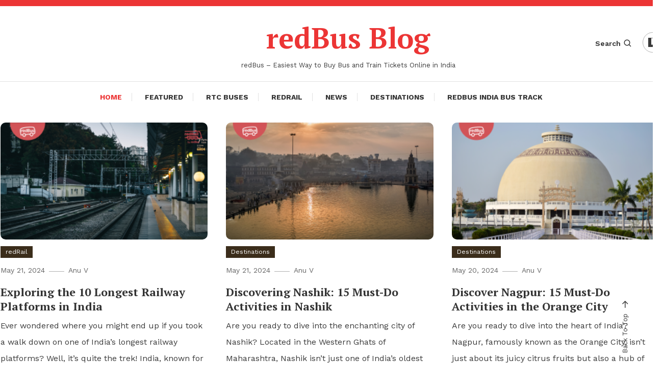

--- FILE ---
content_type: text/html; charset=UTF-8
request_url: https://blog.redbus.in/page/19/
body_size: 14884
content:
<!doctype html>
<html lang="en-US">
<head>
	<meta charset="UTF-8">
	<meta name="viewport" content="width=device-width, initial-scale=1">
	<link rel="profile" href="https://gmpg.org/xfn/11">

	<meta name='robots' content='index, follow, max-image-preview:large, max-snippet:-1, max-video-preview:-1' />
	<style>img:is([sizes="auto" i], [sizes^="auto," i]) { contain-intrinsic-size: 3000px 1500px }</style>
	
	<!-- This site is optimized with the Yoast SEO plugin v26.1.1 - https://yoast.com/wordpress/plugins/seo/ -->
	<title>redBus Blog - Page 19 of 81 - redBus - Easiest Way to Buy Bus and Train Tickets Online in India</title>
	<meta name="description" content="redBus - Easiest Way to Buy Bus and Train Tickets Online in India" />
	<link rel="canonical" href="https://www.redbus.in/blog/page/19/" />
	<link rel="prev" href="https://www.redbus.in/blog/page/18/" />
	<link rel="next" href="https://www.redbus.in/blog/page/20/" />
	<meta property="og:locale" content="en_US" />
	<meta property="og:type" content="website" />
	<meta property="og:title" content="redBus Blog" />
	<meta property="og:description" content="redBus - Easiest Way to Buy Bus and Train Tickets Online in India" />
	<meta property="og:url" content="https://www.redbus.in/blog/" />
	<meta property="og:site_name" content="redBus Blog" />
	<meta name="twitter:card" content="summary_large_image" />
	<script type="application/ld+json" class="yoast-schema-graph">{"@context":"https://schema.org","@graph":[{"@type":"CollectionPage","@id":"https://www.redbus.in/blog/","url":"https://www.redbus.in/blog/page/19/","name":"redBus Blog - Page 19 of 81 - redBus - Easiest Way to Buy Bus and Train Tickets Online in India","isPartOf":{"@id":"https://www.redbus.in/blog/#website"},"description":"redBus - Easiest Way to Buy Bus and Train Tickets Online in India","breadcrumb":{"@id":"https://www.redbus.in/blog/page/19/#breadcrumb"},"inLanguage":"en-US"},{"@type":"BreadcrumbList","@id":"https://www.redbus.in/blog/page/19/#breadcrumb","itemListElement":[{"@type":"ListItem","position":1,"name":"Home"}]},{"@type":"WebSite","@id":"https://www.redbus.in/blog/#website","url":"https://www.redbus.in/blog/","name":"redBus Blog","description":"redBus - Easiest Way to Buy Bus and Train Tickets Online in India","potentialAction":[{"@type":"SearchAction","target":{"@type":"EntryPoint","urlTemplate":"https://www.redbus.in/blog/?s={search_term_string}"},"query-input":{"@type":"PropertyValueSpecification","valueRequired":true,"valueName":"search_term_string"}}],"inLanguage":"en-US"}]}</script>
	<meta name="google-site-verification" content="HNPhXhImSwmOD1OTBEwL6G9rFSpILRa2XjYFf6fP4KE" />
	<!-- / Yoast SEO plugin. -->


<link rel='dns-prefetch' href='//fonts.googleapis.com' />
<link rel="alternate" type="application/rss+xml" title="redBus Blog &raquo; Feed" href="https://www.redbus.in/blog/feed/" />
<link rel="alternate" type="application/rss+xml" title="redBus Blog &raquo; Comments Feed" href="https://www.redbus.in/blog/comments/feed/" />
<link rel="alternate" type="application/rss+xml" title="redBus Blog &raquo; Stories Feed" href="https://www.redbus.in/blog/web-stories/feed/"><script type="text/javascript">
/* <![CDATA[ */
window._wpemojiSettings = {"baseUrl":"https:\/\/s.w.org\/images\/core\/emoji\/16.0.1\/72x72\/","ext":".png","svgUrl":"https:\/\/s.w.org\/images\/core\/emoji\/16.0.1\/svg\/","svgExt":".svg","source":{"concatemoji":"https:\/\/blog.redbus.in\/wp-includes\/js\/wp-emoji-release.min.js"}};
/*! This file is auto-generated */
!function(s,n){var o,i,e;function c(e){try{var t={supportTests:e,timestamp:(new Date).valueOf()};sessionStorage.setItem(o,JSON.stringify(t))}catch(e){}}function p(e,t,n){e.clearRect(0,0,e.canvas.width,e.canvas.height),e.fillText(t,0,0);var t=new Uint32Array(e.getImageData(0,0,e.canvas.width,e.canvas.height).data),a=(e.clearRect(0,0,e.canvas.width,e.canvas.height),e.fillText(n,0,0),new Uint32Array(e.getImageData(0,0,e.canvas.width,e.canvas.height).data));return t.every(function(e,t){return e===a[t]})}function u(e,t){e.clearRect(0,0,e.canvas.width,e.canvas.height),e.fillText(t,0,0);for(var n=e.getImageData(16,16,1,1),a=0;a<n.data.length;a++)if(0!==n.data[a])return!1;return!0}function f(e,t,n,a){switch(t){case"flag":return n(e,"\ud83c\udff3\ufe0f\u200d\u26a7\ufe0f","\ud83c\udff3\ufe0f\u200b\u26a7\ufe0f")?!1:!n(e,"\ud83c\udde8\ud83c\uddf6","\ud83c\udde8\u200b\ud83c\uddf6")&&!n(e,"\ud83c\udff4\udb40\udc67\udb40\udc62\udb40\udc65\udb40\udc6e\udb40\udc67\udb40\udc7f","\ud83c\udff4\u200b\udb40\udc67\u200b\udb40\udc62\u200b\udb40\udc65\u200b\udb40\udc6e\u200b\udb40\udc67\u200b\udb40\udc7f");case"emoji":return!a(e,"\ud83e\udedf")}return!1}function g(e,t,n,a){var r="undefined"!=typeof WorkerGlobalScope&&self instanceof WorkerGlobalScope?new OffscreenCanvas(300,150):s.createElement("canvas"),o=r.getContext("2d",{willReadFrequently:!0}),i=(o.textBaseline="top",o.font="600 32px Arial",{});return e.forEach(function(e){i[e]=t(o,e,n,a)}),i}function t(e){var t=s.createElement("script");t.src=e,t.defer=!0,s.head.appendChild(t)}"undefined"!=typeof Promise&&(o="wpEmojiSettingsSupports",i=["flag","emoji"],n.supports={everything:!0,everythingExceptFlag:!0},e=new Promise(function(e){s.addEventListener("DOMContentLoaded",e,{once:!0})}),new Promise(function(t){var n=function(){try{var e=JSON.parse(sessionStorage.getItem(o));if("object"==typeof e&&"number"==typeof e.timestamp&&(new Date).valueOf()<e.timestamp+604800&&"object"==typeof e.supportTests)return e.supportTests}catch(e){}return null}();if(!n){if("undefined"!=typeof Worker&&"undefined"!=typeof OffscreenCanvas&&"undefined"!=typeof URL&&URL.createObjectURL&&"undefined"!=typeof Blob)try{var e="postMessage("+g.toString()+"("+[JSON.stringify(i),f.toString(),p.toString(),u.toString()].join(",")+"));",a=new Blob([e],{type:"text/javascript"}),r=new Worker(URL.createObjectURL(a),{name:"wpTestEmojiSupports"});return void(r.onmessage=function(e){c(n=e.data),r.terminate(),t(n)})}catch(e){}c(n=g(i,f,p,u))}t(n)}).then(function(e){for(var t in e)n.supports[t]=e[t],n.supports.everything=n.supports.everything&&n.supports[t],"flag"!==t&&(n.supports.everythingExceptFlag=n.supports.everythingExceptFlag&&n.supports[t]);n.supports.everythingExceptFlag=n.supports.everythingExceptFlag&&!n.supports.flag,n.DOMReady=!1,n.readyCallback=function(){n.DOMReady=!0}}).then(function(){return e}).then(function(){var e;n.supports.everything||(n.readyCallback(),(e=n.source||{}).concatemoji?t(e.concatemoji):e.wpemoji&&e.twemoji&&(t(e.twemoji),t(e.wpemoji)))}))}((window,document),window._wpemojiSettings);
/* ]]> */
</script>
<style id='wp-emoji-styles-inline-css' type='text/css'>

	img.wp-smiley, img.emoji {
		display: inline !important;
		border: none !important;
		box-shadow: none !important;
		height: 1em !important;
		width: 1em !important;
		margin: 0 0.07em !important;
		vertical-align: -0.1em !important;
		background: none !important;
		padding: 0 !important;
	}
</style>
<link rel='stylesheet' id='wp-block-library-css' href='https://blog.redbus.in/wp-includes/css/dist/block-library/style.min.css' type='text/css' media='all' />
<style id='classic-theme-styles-inline-css' type='text/css'>
/*! This file is auto-generated */
.wp-block-button__link{color:#fff;background-color:#32373c;border-radius:9999px;box-shadow:none;text-decoration:none;padding:calc(.667em + 2px) calc(1.333em + 2px);font-size:1.125em}.wp-block-file__button{background:#32373c;color:#fff;text-decoration:none}
</style>
<style id='global-styles-inline-css' type='text/css'>
:root{--wp--preset--aspect-ratio--square: 1;--wp--preset--aspect-ratio--4-3: 4/3;--wp--preset--aspect-ratio--3-4: 3/4;--wp--preset--aspect-ratio--3-2: 3/2;--wp--preset--aspect-ratio--2-3: 2/3;--wp--preset--aspect-ratio--16-9: 16/9;--wp--preset--aspect-ratio--9-16: 9/16;--wp--preset--color--black: #000000;--wp--preset--color--cyan-bluish-gray: #abb8c3;--wp--preset--color--white: #ffffff;--wp--preset--color--pale-pink: #f78da7;--wp--preset--color--vivid-red: #cf2e2e;--wp--preset--color--luminous-vivid-orange: #ff6900;--wp--preset--color--luminous-vivid-amber: #fcb900;--wp--preset--color--light-green-cyan: #7bdcb5;--wp--preset--color--vivid-green-cyan: #00d084;--wp--preset--color--pale-cyan-blue: #8ed1fc;--wp--preset--color--vivid-cyan-blue: #0693e3;--wp--preset--color--vivid-purple: #9b51e0;--wp--preset--gradient--vivid-cyan-blue-to-vivid-purple: linear-gradient(135deg,rgba(6,147,227,1) 0%,rgb(155,81,224) 100%);--wp--preset--gradient--light-green-cyan-to-vivid-green-cyan: linear-gradient(135deg,rgb(122,220,180) 0%,rgb(0,208,130) 100%);--wp--preset--gradient--luminous-vivid-amber-to-luminous-vivid-orange: linear-gradient(135deg,rgba(252,185,0,1) 0%,rgba(255,105,0,1) 100%);--wp--preset--gradient--luminous-vivid-orange-to-vivid-red: linear-gradient(135deg,rgba(255,105,0,1) 0%,rgb(207,46,46) 100%);--wp--preset--gradient--very-light-gray-to-cyan-bluish-gray: linear-gradient(135deg,rgb(238,238,238) 0%,rgb(169,184,195) 100%);--wp--preset--gradient--cool-to-warm-spectrum: linear-gradient(135deg,rgb(74,234,220) 0%,rgb(151,120,209) 20%,rgb(207,42,186) 40%,rgb(238,44,130) 60%,rgb(251,105,98) 80%,rgb(254,248,76) 100%);--wp--preset--gradient--blush-light-purple: linear-gradient(135deg,rgb(255,206,236) 0%,rgb(152,150,240) 100%);--wp--preset--gradient--blush-bordeaux: linear-gradient(135deg,rgb(254,205,165) 0%,rgb(254,45,45) 50%,rgb(107,0,62) 100%);--wp--preset--gradient--luminous-dusk: linear-gradient(135deg,rgb(255,203,112) 0%,rgb(199,81,192) 50%,rgb(65,88,208) 100%);--wp--preset--gradient--pale-ocean: linear-gradient(135deg,rgb(255,245,203) 0%,rgb(182,227,212) 50%,rgb(51,167,181) 100%);--wp--preset--gradient--electric-grass: linear-gradient(135deg,rgb(202,248,128) 0%,rgb(113,206,126) 100%);--wp--preset--gradient--midnight: linear-gradient(135deg,rgb(2,3,129) 0%,rgb(40,116,252) 100%);--wp--preset--font-size--small: 13px;--wp--preset--font-size--medium: 20px;--wp--preset--font-size--large: 36px;--wp--preset--font-size--x-large: 42px;--wp--preset--spacing--20: 0.44rem;--wp--preset--spacing--30: 0.67rem;--wp--preset--spacing--40: 1rem;--wp--preset--spacing--50: 1.5rem;--wp--preset--spacing--60: 2.25rem;--wp--preset--spacing--70: 3.38rem;--wp--preset--spacing--80: 5.06rem;--wp--preset--shadow--natural: 6px 6px 9px rgba(0, 0, 0, 0.2);--wp--preset--shadow--deep: 12px 12px 50px rgba(0, 0, 0, 0.4);--wp--preset--shadow--sharp: 6px 6px 0px rgba(0, 0, 0, 0.2);--wp--preset--shadow--outlined: 6px 6px 0px -3px rgba(255, 255, 255, 1), 6px 6px rgba(0, 0, 0, 1);--wp--preset--shadow--crisp: 6px 6px 0px rgba(0, 0, 0, 1);}:where(.is-layout-flex){gap: 0.5em;}:where(.is-layout-grid){gap: 0.5em;}body .is-layout-flex{display: flex;}.is-layout-flex{flex-wrap: wrap;align-items: center;}.is-layout-flex > :is(*, div){margin: 0;}body .is-layout-grid{display: grid;}.is-layout-grid > :is(*, div){margin: 0;}:where(.wp-block-columns.is-layout-flex){gap: 2em;}:where(.wp-block-columns.is-layout-grid){gap: 2em;}:where(.wp-block-post-template.is-layout-flex){gap: 1.25em;}:where(.wp-block-post-template.is-layout-grid){gap: 1.25em;}.has-black-color{color: var(--wp--preset--color--black) !important;}.has-cyan-bluish-gray-color{color: var(--wp--preset--color--cyan-bluish-gray) !important;}.has-white-color{color: var(--wp--preset--color--white) !important;}.has-pale-pink-color{color: var(--wp--preset--color--pale-pink) !important;}.has-vivid-red-color{color: var(--wp--preset--color--vivid-red) !important;}.has-luminous-vivid-orange-color{color: var(--wp--preset--color--luminous-vivid-orange) !important;}.has-luminous-vivid-amber-color{color: var(--wp--preset--color--luminous-vivid-amber) !important;}.has-light-green-cyan-color{color: var(--wp--preset--color--light-green-cyan) !important;}.has-vivid-green-cyan-color{color: var(--wp--preset--color--vivid-green-cyan) !important;}.has-pale-cyan-blue-color{color: var(--wp--preset--color--pale-cyan-blue) !important;}.has-vivid-cyan-blue-color{color: var(--wp--preset--color--vivid-cyan-blue) !important;}.has-vivid-purple-color{color: var(--wp--preset--color--vivid-purple) !important;}.has-black-background-color{background-color: var(--wp--preset--color--black) !important;}.has-cyan-bluish-gray-background-color{background-color: var(--wp--preset--color--cyan-bluish-gray) !important;}.has-white-background-color{background-color: var(--wp--preset--color--white) !important;}.has-pale-pink-background-color{background-color: var(--wp--preset--color--pale-pink) !important;}.has-vivid-red-background-color{background-color: var(--wp--preset--color--vivid-red) !important;}.has-luminous-vivid-orange-background-color{background-color: var(--wp--preset--color--luminous-vivid-orange) !important;}.has-luminous-vivid-amber-background-color{background-color: var(--wp--preset--color--luminous-vivid-amber) !important;}.has-light-green-cyan-background-color{background-color: var(--wp--preset--color--light-green-cyan) !important;}.has-vivid-green-cyan-background-color{background-color: var(--wp--preset--color--vivid-green-cyan) !important;}.has-pale-cyan-blue-background-color{background-color: var(--wp--preset--color--pale-cyan-blue) !important;}.has-vivid-cyan-blue-background-color{background-color: var(--wp--preset--color--vivid-cyan-blue) !important;}.has-vivid-purple-background-color{background-color: var(--wp--preset--color--vivid-purple) !important;}.has-black-border-color{border-color: var(--wp--preset--color--black) !important;}.has-cyan-bluish-gray-border-color{border-color: var(--wp--preset--color--cyan-bluish-gray) !important;}.has-white-border-color{border-color: var(--wp--preset--color--white) !important;}.has-pale-pink-border-color{border-color: var(--wp--preset--color--pale-pink) !important;}.has-vivid-red-border-color{border-color: var(--wp--preset--color--vivid-red) !important;}.has-luminous-vivid-orange-border-color{border-color: var(--wp--preset--color--luminous-vivid-orange) !important;}.has-luminous-vivid-amber-border-color{border-color: var(--wp--preset--color--luminous-vivid-amber) !important;}.has-light-green-cyan-border-color{border-color: var(--wp--preset--color--light-green-cyan) !important;}.has-vivid-green-cyan-border-color{border-color: var(--wp--preset--color--vivid-green-cyan) !important;}.has-pale-cyan-blue-border-color{border-color: var(--wp--preset--color--pale-cyan-blue) !important;}.has-vivid-cyan-blue-border-color{border-color: var(--wp--preset--color--vivid-cyan-blue) !important;}.has-vivid-purple-border-color{border-color: var(--wp--preset--color--vivid-purple) !important;}.has-vivid-cyan-blue-to-vivid-purple-gradient-background{background: var(--wp--preset--gradient--vivid-cyan-blue-to-vivid-purple) !important;}.has-light-green-cyan-to-vivid-green-cyan-gradient-background{background: var(--wp--preset--gradient--light-green-cyan-to-vivid-green-cyan) !important;}.has-luminous-vivid-amber-to-luminous-vivid-orange-gradient-background{background: var(--wp--preset--gradient--luminous-vivid-amber-to-luminous-vivid-orange) !important;}.has-luminous-vivid-orange-to-vivid-red-gradient-background{background: var(--wp--preset--gradient--luminous-vivid-orange-to-vivid-red) !important;}.has-very-light-gray-to-cyan-bluish-gray-gradient-background{background: var(--wp--preset--gradient--very-light-gray-to-cyan-bluish-gray) !important;}.has-cool-to-warm-spectrum-gradient-background{background: var(--wp--preset--gradient--cool-to-warm-spectrum) !important;}.has-blush-light-purple-gradient-background{background: var(--wp--preset--gradient--blush-light-purple) !important;}.has-blush-bordeaux-gradient-background{background: var(--wp--preset--gradient--blush-bordeaux) !important;}.has-luminous-dusk-gradient-background{background: var(--wp--preset--gradient--luminous-dusk) !important;}.has-pale-ocean-gradient-background{background: var(--wp--preset--gradient--pale-ocean) !important;}.has-electric-grass-gradient-background{background: var(--wp--preset--gradient--electric-grass) !important;}.has-midnight-gradient-background{background: var(--wp--preset--gradient--midnight) !important;}.has-small-font-size{font-size: var(--wp--preset--font-size--small) !important;}.has-medium-font-size{font-size: var(--wp--preset--font-size--medium) !important;}.has-large-font-size{font-size: var(--wp--preset--font-size--large) !important;}.has-x-large-font-size{font-size: var(--wp--preset--font-size--x-large) !important;}
:where(.wp-block-post-template.is-layout-flex){gap: 1.25em;}:where(.wp-block-post-template.is-layout-grid){gap: 1.25em;}
:where(.wp-block-columns.is-layout-flex){gap: 2em;}:where(.wp-block-columns.is-layout-grid){gap: 2em;}
:root :where(.wp-block-pullquote){font-size: 1.5em;line-height: 1.6;}
</style>
<link rel='stylesheet' id='dashicons-css' href='https://blog.redbus.in/wp-includes/css/dashicons.min.css' type='text/css' media='all' />
<link rel='stylesheet' id='everest-forms-general-css' href='https://blog.redbus.in/wp-content/plugins/everest-forms/assets/css/everest-forms.css' type='text/css' media='all' />
<link rel='stylesheet' id='jquery-intl-tel-input-css' href='https://blog.redbus.in/wp-content/plugins/everest-forms/assets/css/intlTelInput.css' type='text/css' media='all' />
<link rel='stylesheet' id='color-magazinex-google-fonts-css' href='https://fonts.googleapis.com/css?family=Work+Sans%3A300%2C300italic%2Cregular%2Citalic%2C500%2C500italic%2C600%2C600italic%2C700%2C700italic%7CWork+Sans%3A300%2C300italic%2Cregular%2Citalic%2C500%2C500italic%2C600%2C600italic%2C700%2C700italic&#038;subset=latin%2Ccyrillic-ext%2Cgreek-ext%2Cgreek%2Cvietnamese%2Clatin-ext%2Ccyrillic%2Ckhmer%2Cdevanagari%2Carabic%2Chebrew%2Ctelugu' type='text/css' media='all' />
<link rel='stylesheet' id='color-magazinex-fonts-css' href='https://fonts.googleapis.com/css?family=PT+Serif%3A400%2C700%7CWork+Sans%3A300%2C400%2C400i%2C500%2C700&#038;subset=latin%2Clatin-ext' type='text/css' media='all' />
<link rel='stylesheet' id='box-icons-css' href='https://blog.redbus.in/wp-content/themes/color-magazinex/assets/library/box-icons/css/boxicons.min.css' type='text/css' media='all' />
<link rel='stylesheet' id='lightslider-style-css' href='https://blog.redbus.in/wp-content/themes/color-magazinex/assets/library/lightslider/css/lightslider.min.css' type='text/css' media='all' />
<link rel='stylesheet' id='preloader-css' href='https://blog.redbus.in/wp-content/themes/color-magazinex/assets/css/min/mt-preloader.min.css' type='text/css' media='all' />
<link rel='stylesheet' id='color-magazinex-style-css' href='https://blog.redbus.in/wp-content/themes/color-magazinex/style.css' type='text/css' media='all' />
<link rel='stylesheet' id='color-magazinex-responsive-style-css' href='https://blog.redbus.in/wp-content/themes/color-magazinex/assets/css/min/mt-responsive.min.css' type='text/css' media='all' />
<link rel='stylesheet' id='tablepress-default-css' href='https://blog.redbus.in/wp-content/plugins/tablepress/css/build/default.css' type='text/css' media='all' />
<script type="text/javascript" src="https://blog.redbus.in/wp-includes/js/jquery/jquery.min.js" id="jquery-core-js"></script>
<script type="text/javascript" src="https://blog.redbus.in/wp-includes/js/jquery/jquery-migrate.min.js" id="jquery-migrate-js"></script>
<script type="text/javascript" id="whp3610front.js8055-js-extra">
/* <![CDATA[ */
var whp_local_data = {"add_url":"http:\/\/blog.redbus.in\/wp-admin\/post-new.php?post_type=event","ajaxurl":"https:\/\/blog.redbus.in\/wp-admin\/admin-ajax.php"};
/* ]]> */
</script>
<script type="text/javascript" src="https://blog.redbus.in/wp-content/plugins/wp-security-hardening/modules/js/front.js" id="whp3610front.js8055-js"></script>
<link rel="https://api.w.org/" href="https://www.redbus.in/blog/wp-json/" /><link rel="EditURI" type="application/rsd+xml" title="RSD" href="https://blog.redbus.in/xmlrpc.php?rsd" />


		<!-- GA Google Analytics @ https://m0n.co/ga -->
		<script>
			(function(i,s,o,g,r,a,m){i['GoogleAnalyticsObject']=r;i[r]=i[r]||function(){
			(i[r].q=i[r].q||[]).push(arguments)},i[r].l=1*new Date();a=s.createElement(o),
			m=s.getElementsByTagName(o)[0];a.async=1;a.src=g;m.parentNode.insertBefore(a,m)
			})(window,document,'script','https://www.google-analytics.com/analytics.js','ga');
			ga('create', 'UA-9782412-15', 'auto');
			ga('require', 'displayfeatures');
			ga('require', 'linkid');
			ga('set', 'anonymizeIp', true);
			ga('set', 'forceSSL', true);
			ga('send', 'pageview');
		</script>

	<meta name="generator" content="Elementor 3.32.4; features: e_font_icon_svg, additional_custom_breakpoints; settings: css_print_method-external, google_font-enabled, font_display-swap">
			<style>
				.e-con.e-parent:nth-of-type(n+4):not(.e-lazyloaded):not(.e-no-lazyload),
				.e-con.e-parent:nth-of-type(n+4):not(.e-lazyloaded):not(.e-no-lazyload) * {
					background-image: none !important;
				}
				@media screen and (max-height: 1024px) {
					.e-con.e-parent:nth-of-type(n+3):not(.e-lazyloaded):not(.e-no-lazyload),
					.e-con.e-parent:nth-of-type(n+3):not(.e-lazyloaded):not(.e-no-lazyload) * {
						background-image: none !important;
					}
				}
				@media screen and (max-height: 640px) {
					.e-con.e-parent:nth-of-type(n+2):not(.e-lazyloaded):not(.e-no-lazyload),
					.e-con.e-parent:nth-of-type(n+2):not(.e-lazyloaded):not(.e-no-lazyload) * {
						background-image: none !important;
					}
				}
			</style>
			<link rel="icon" href="https://blog.redbus.in/wp-content/uploads/2021/01/cropped-cropped-wide-logo-redbus-32x32.png" sizes="32x32" />
<link rel="icon" href="https://blog.redbus.in/wp-content/uploads/2021/01/cropped-cropped-wide-logo-redbus-192x192.png" sizes="192x192" />
<link rel="apple-touch-icon" href="https://blog.redbus.in/wp-content/uploads/2021/01/cropped-cropped-wide-logo-redbus-180x180.png" />
<meta name="msapplication-TileImage" content="https://blog.redbus.in/wp-content/uploads/2021/01/cropped-cropped-wide-logo-redbus-270x270.png" />
<!--Color Magazinex CSS -->
<style type="text/css">
.category-button.cb-cat-4 a{background:#3b2d1b}.category-button.cb-cat-4 a:hover{background:#090000}#site-navigation ul li.cb-cat-4 .menu-item-description{background:#3b2d1b}#site-navigation ul li.cb-cat-4 .menu-item-description:after{border-top-color:#3b2d1b}.category-button.cb-cat-82 a{background:#3b2d1b}.category-button.cb-cat-82 a:hover{background:#090000}#site-navigation ul li.cb-cat-82 .menu-item-description{background:#3b2d1b}#site-navigation ul li.cb-cat-82 .menu-item-description:after{border-top-color:#3b2d1b}.category-button.cb-cat-6 a{background:#3b2d1b}.category-button.cb-cat-6 a:hover{background:#090000}#site-navigation ul li.cb-cat-6 .menu-item-description{background:#3b2d1b}#site-navigation ul li.cb-cat-6 .menu-item-description:after{border-top-color:#3b2d1b}.category-button.cb-cat-402 a{background:#3b2d1b}.category-button.cb-cat-402 a:hover{background:#090000}#site-navigation ul li.cb-cat-402 .menu-item-description{background:#3b2d1b}#site-navigation ul li.cb-cat-402 .menu-item-description:after{border-top-color:#3b2d1b}.category-button.cb-cat-456 a{background:#3b2d1b}.category-button.cb-cat-456 a:hover{background:#090000}#site-navigation ul li.cb-cat-456 .menu-item-description{background:#3b2d1b}#site-navigation ul li.cb-cat-456 .menu-item-description:after{border-top-color:#3b2d1b}.category-button.cb-cat-501 a{background:#3b2d1b}.category-button.cb-cat-501 a:hover{background:#090000}#site-navigation ul li.cb-cat-501 .menu-item-description{background:#3b2d1b}#site-navigation ul li.cb-cat-501 .menu-item-description:after{border-top-color:#3b2d1b}.category-button.cb-cat-123 a{background:#3b2d1b}.category-button.cb-cat-123 a:hover{background:#090000}#site-navigation ul li.cb-cat-123 .menu-item-description{background:#3b2d1b}#site-navigation ul li.cb-cat-123 .menu-item-description:after{border-top-color:#3b2d1b}.category-button.cb-cat-5 a{background:#3b2d1b}.category-button.cb-cat-5 a:hover{background:#090000}#site-navigation ul li.cb-cat-5 .menu-item-description{background:#3b2d1b}#site-navigation ul li.cb-cat-5 .menu-item-description:after{border-top-color:#3b2d1b}.category-button.cb-cat-56 a{background:#3b2d1b}.category-button.cb-cat-56 a:hover{background:#090000}#site-navigation ul li.cb-cat-56 .menu-item-description{background:#3b2d1b}#site-navigation ul li.cb-cat-56 .menu-item-description:after{border-top-color:#3b2d1b}.category-button.cb-cat-105 a{background:#3b2d1b}.category-button.cb-cat-105 a:hover{background:#090000}#site-navigation ul li.cb-cat-105 .menu-item-description{background:#3b2d1b}#site-navigation ul li.cb-cat-105 .menu-item-description:after{border-top-color:#3b2d1b}.category-button.cb-cat-1 a{background:#3b2d1b}.category-button.cb-cat-1 a:hover{background:#090000}#site-navigation ul li.cb-cat-1 .menu-item-description{background:#3b2d1b}#site-navigation ul li.cb-cat-1 .menu-item-description:after{border-top-color:#3b2d1b}a,a:hover,a:focus,a:active,.entry-cat .cat-links a:hover,.entry-cat a:hover,.byline a:hover,.posted-on a:hover,.entry-footer a:hover,.comment-author .fn .url:hover,.commentmetadata .comment-edit-link,#cancel-comment-reply-link,#cancel-comment-reply-link:before,.logged-in-as a,.widget a:hover,.widget a:hover::before,.widget li:hover::before,.mt-social-icon-wrap li a:hover,.mt-search-icon:hover,.mt-form-close a:hover,.menu-toggle:hover,#site-navigation ul li:hover>a,#site-navigation ul li.current-menu-item>a,#site-navigation ul li.current_page_ancestor>a,#site-navigation ul li.current-menu-ancestor>a,#site-navigation ul li.current_page_item>a,#site-navigation ul li.focus>a,.entry-title a:hover,.cat-links a:hover,.entry-meta a:hover,.entry-footer .mt-readmore-btn:hover,.btn-wrapper a:hover,.mt-readmore-btn:hover,.navigation.pagination .nav-links .page-numbers.current,.navigation.pagination .nav-links a.page-numbers:hover,.breadcrumbs a:hover,#footer-menu li a:hover,#top-footer a:hover,.color_magazinex_latest_posts .mt-post-title a:hover,#mt-scrollup:hover,.mt-site-mode-wrap .mt-mode-toggle:hover,.mt-site-mode-wrap .mt-mode-toggle:checked:hover,.has-thumbnail .post-info-wrap .entry-title a:hover,.front-slider-block .post-info-wrap .entry-title a:hover{color:#EC3535}.widget_search .search-submit,.widget_search .search-submit:hover,.widget_tag_cloud .tagcloud a:hover,.widget.widget_tag_cloud a:hover,.navigation.pagination .nav-links .page-numbers.current,.navigation.pagination .nav-links a.page-numbers:hover,.error-404.not-found,.color-magazinex_social_media a:hover{border-color:#EC3535}.edit-link .post-edit-link,.reply .comment-reply-link,.widget_search .search-submit,.widget_search .search-submit:hover,.widget_tag_cloud .tagcloud a:hover,.widget.widget_tag_cloud a:hover,#top-header,.mt-menu-search .mt-form-wrap .search-form .search-submit,.mt-menu-search .mt-form-wrap .search-form .search-submit:hover,#site-navigation .menu-item-description,.mt-ticker-label,.post-cats-list a,.front-slider-block .lSAction>a:hover,.top-featured-post-wrap .post-thumbnail .post-number,article.sticky::before,#secondary .widget .widget-title::before,.mt-related-post-title:before,#colophon .widget .widget-title:before,.features-post-title:before,.cvmm-block-title.layout--default:before,.color-magazinex_social_media a:hover{background:#EC3535}.mt-site-dark-mode .widget_archive a:hover,.mt-site-dark-mode .widget_categories a:hover,.mt-site-dark-mode .widget_recent_entries a:hover,.mt-site-dark-mode .widget_meta a,.mt-site-dark-mode .widget_recent_comments li:hover,.mt-site-dark-mode .widget_rss li,.mt-site-dark-mode .widget_pages li a:hover,.mt-site-dark-mode .widget_nav_menu li a:hover,.mt-site-dark-mode .wp-block-latest-posts li a:hover,.mt-site-dark-mode .wp-block-archives li a:hover,.mt-site-dark-mode .wp-block-categories li a:hover,.mt-site-dark-mode .wp-block-page-list li a:hover,.mt-site-dark-mode .wp-block-latest-comments li:hover,.mt-site-dark-mode #site-navigation ul li a:hover,.mt-site-dark-mode .site-title a:hover,.mt-site-dark-mode .entry-title a:hover,.mt-site-dark-mode .cvmm-post-title a:hover,.mt-site-dark-mode .mt-social-icon-wrap li a:hover,.mt-site-dark-mode .mt-search-icon a:hover,.mt-site-dark-mode .ticker-post-title a:hover,.single.mt-site-dark-mode .mt-author-box .mt-author-info .mt-author-name a:hover,.mt-site-dark-mode .mt-site-mode-wrap .mt-mode-toggle:hover,.mt-site-dark-mode .mt-site-mode-wrap .mt-mode-toggle:checked:hover,.mt-site-dark-mode .cvmm-cats-wrapper .cvmm-cat-title a:hover{color:#EC3535 !important}#site-navigation .menu-item-description::after,.mt-custom-page-header{border-top-color:#EC3535}.mt-container{width:1300px}.site-layout--boxed #page{width:1200px}#primary,.home.blog #primary{width:70%}#secondary,.home.blog #secondary{width:27%}/*/Typography CSS /*/body{font-family:Work Sans;font-style:normal;font-weight:400;text-decoration:none;text-transform:none}h1,h2,h3,h4,h5,h6,.single .entry-title,.site-title{font-family:PT Serif;font-style:normal;font-weight:700;text-decoration:none;text-transform:none}
</style><style id="wpforms-css-vars-root">
				:root {
					--wpforms-field-border-radius: 3px;
--wpforms-field-border-style: solid;
--wpforms-field-border-size: 1px;
--wpforms-field-background-color: #ffffff;
--wpforms-field-border-color: rgba( 0, 0, 0, 0.25 );
--wpforms-field-border-color-spare: rgba( 0, 0, 0, 0.25 );
--wpforms-field-text-color: rgba( 0, 0, 0, 0.7 );
--wpforms-field-menu-color: #ffffff;
--wpforms-label-color: rgba( 0, 0, 0, 0.85 );
--wpforms-label-sublabel-color: rgba( 0, 0, 0, 0.55 );
--wpforms-label-error-color: #d63637;
--wpforms-button-border-radius: 3px;
--wpforms-button-border-style: none;
--wpforms-button-border-size: 1px;
--wpforms-button-background-color: #066aab;
--wpforms-button-border-color: #066aab;
--wpforms-button-text-color: #ffffff;
--wpforms-page-break-color: #066aab;
--wpforms-background-image: none;
--wpforms-background-position: center center;
--wpforms-background-repeat: no-repeat;
--wpforms-background-size: cover;
--wpforms-background-width: 100px;
--wpforms-background-height: 100px;
--wpforms-background-color: rgba( 0, 0, 0, 0 );
--wpforms-background-url: none;
--wpforms-container-padding: 0px;
--wpforms-container-border-style: none;
--wpforms-container-border-width: 1px;
--wpforms-container-border-color: #000000;
--wpforms-container-border-radius: 3px;
--wpforms-field-size-input-height: 43px;
--wpforms-field-size-input-spacing: 15px;
--wpforms-field-size-font-size: 16px;
--wpforms-field-size-line-height: 19px;
--wpforms-field-size-padding-h: 14px;
--wpforms-field-size-checkbox-size: 16px;
--wpforms-field-size-sublabel-spacing: 5px;
--wpforms-field-size-icon-size: 1;
--wpforms-label-size-font-size: 16px;
--wpforms-label-size-line-height: 19px;
--wpforms-label-size-sublabel-font-size: 14px;
--wpforms-label-size-sublabel-line-height: 17px;
--wpforms-button-size-font-size: 17px;
--wpforms-button-size-height: 41px;
--wpforms-button-size-padding-h: 15px;
--wpforms-button-size-margin-top: 10px;
--wpforms-container-shadow-size-box-shadow: none;

				}
			</style></head>

<body class="home blog paged paged-19 wp-theme-color-magazinex everest-forms-no-js hfeed site-layout--wide no-sidebar mt-archive--block-grid-style elementor-default elementor-kit-4428">

	        <div id="preloader-background">
	            <div class="preloader-wrapper">
	            		                            <div class="mt-wave">
	                                <div class="mt-rect mt-rect1"></div>
	                                <div class="mt-rect mt-rect2"></div>
	                                <div class="mt-rect mt-rect3"></div>
	                                <div class="mt-rect mt-rect4"></div>
	                                <div class="mt-rect mt-rect5"></div>
	                            </div>
	                            	            </div><!-- .preloader-wrapper -->
	        </div><!-- #preloader-background -->
	
<div id="page" class="site">
<a class="skip-link screen-reader-text" href="#content">Skip To Content</a>
	
<div id="top-header" class="top-header-wrap mt-clearfix">
    <div class="mt-container">
        
<nav id="top-navigation" class="top-header-nav mt-clearfix">
    </nav><!-- #top-navigation -->    </div><!-- mt-container -->
</div><!-- #top-header -->
<header id="masthead" class="site-header " >
    <div class="mt-logo-row-wrapper mt-clearfix">
        <div class="logo-ads-wrap">
            <div class="mt-logo-social-search-wrapper">
                <div class="mt-container mt-flex">
                    <div class="mt-social-icons-wrapper">
                                            </div><!-- .mt-social-wrapper -->
                    <div class="site-branding">
                                                        <h1 class="site-title"><a href="https://www.redbus.in/blog/" rel="home">redBus Blog</a></h1>
                                                        <p class="site-description">redBus &#8211; Easiest Way to Buy Bus and Train Tickets Online in India</p>
                                            </div><!-- .site-branding -->
                    <div class="mt-search-wrapper">
                        <div class="mt-menu-search">
	<div class="mt-search-icon"><a href="javascript:void(0)">Search<i class='bx bx-search'></i></a></div>
	<div class="mt-form-wrap">
		<div class="mt-form-close"><a href="javascript:void(0)"><i class='bx bx-x'></i></a></div>
		<form role="search" method="get" class="search-form" action="https://www.redbus.in/blog/">
				<label>
					<span class="screen-reader-text">Search for:</span>
					<input type="search" class="search-field" placeholder="Search &hellip;" value="" name="s" />
				</label>
				<input type="submit" class="search-submit" value="Search" />
			</form>	</div><!-- .mt-form-wrap -->
</div><!-- .mt-menu-search -->                                <div class="mt-site-mode-wrap">
                                    <input type="checkbox" class="mt-mode-toggle">
                                </div><!-- .mt-site-mode-wrap -->
                                            </div> <!-- mt-search-wrapper -->
                </div> <!-- mt-container -->
            </div> <!-- mt-logo-social-search-wrapper -->

             <div class="header-widget-wrapper">
                <div class="mt-container">
                                </div><!-- .mt-container -->
            </div> <!-- header-widget-wrapper -->
        </div><!-- .logo-ads-wrap -->
    </div><!--.mt-logo-row-wrapper -->

    <div class="mt-menu-wrapper">
        <div class="mt-container">
            <div class="mt-main-menu-wrapper">
                                <div class="menu-toggle"><a href="javascript:void(0)"><i class="bx bx-menu"></i>Menu</a></div>
                <nav itemscope id="site-navigation" class="main-navigation">
                    <div class="menu-categories-container"><ul id="primary-menu" class="menu"><li id="menu-item-130" class="menu-item menu-item-type-custom menu-item-object-custom current-menu-item menu-item-home menu-item-130"><a href="https://www.redbus.in/blog/">Home</a></li>
<li id="menu-item-134" class="menu-item menu-item-type-taxonomy menu-item-object-category menu-item-134 cb-cat-6"><a href="https://www.redbus.in/blog/category/featured/">Featured</a></li>
<li id="menu-item-135" class="menu-item menu-item-type-taxonomy menu-item-object-category menu-item-135 cb-cat-5"><a href="https://www.redbus.in/blog/category/rtc-buses/">RTC Buses</a></li>
<li id="menu-item-520" class="menu-item menu-item-type-taxonomy menu-item-object-category menu-item-520 cb-cat-123"><a href="https://www.redbus.in/blog/category/redrail/">redRail</a></li>
<li id="menu-item-2341" class="menu-item menu-item-type-taxonomy menu-item-object-category menu-item-2341 cb-cat-456"><a href="https://www.redbus.in/blog/category/news/">News</a></li>
<li id="menu-item-2410" class="menu-item menu-item-type-taxonomy menu-item-object-category menu-item-2410 cb-cat-82"><a href="https://www.redbus.in/blog/category/destinations/">Destinations</a></li>
<li id="menu-item-2677" class="menu-item menu-item-type-taxonomy menu-item-object-category menu-item-2677 cb-cat-501"><a href="https://www.redbus.in/blog/category/bus-track/">redBus India Bus Track</a></li>
</ul></div>                </nav><!-- #site-navigation -->
            </div><!-- .mt-main-menu-wrapper -->

        </div><!-- .mt-container -->
        
    </div><!--.mt-social-menu-wrapper -->

        
</header><!-- #masthead -->

	<div id="content" class="site-content">
		<div class="mt-container">
<div class="mt-page-content-wrapper">
	
	<div id="primary" class="content-area">
		<main id="main" class="site-main">
		<div class="mt-archive-article-wrapper"><article id="post-3353" class="has-thumbnail post-3353 post type-post status-publish format-standard has-post-thumbnail hentry category-redrail">
	<div class="thumb-cat-wrap">
		
			<a class="post-thumbnail" href="https://www.redbus.in/blog/longest-railway-platforms-in-india/" aria-hidden="true" tabindex="-1">
				<img fetchpriority="high" width="300" height="169" src="https://blog.redbus.in/wp-content/uploads/2024/05/longest-railway-platforms-in-India-300x169.png" class="attachment-post-thumbnail size-post-thumbnail wp-post-image" alt="Exploring the 10 Longest Railway Platforms in India" decoding="async" srcset="https://blog.redbus.in/wp-content/uploads/2024/05/longest-railway-platforms-in-India-300x169.png 300w, https://blog.redbus.in/wp-content/uploads/2024/05/longest-railway-platforms-in-India-1024x576.png 1024w, https://blog.redbus.in/wp-content/uploads/2024/05/longest-railway-platforms-in-India-768x432.png 768w, https://blog.redbus.in/wp-content/uploads/2024/05/longest-railway-platforms-in-India-1536x864.png 1536w, https://blog.redbus.in/wp-content/uploads/2024/05/longest-railway-platforms-in-India-2048x1152.png 2048w, https://blog.redbus.in/wp-content/uploads/2024/05/longest-railway-platforms-in-India-850x478.png 850w" sizes="(max-width: 300px) 100vw, 300px" />			</a>

							<div class="post-cats-list">
												<span class="category-button cb-cat-123"><a href="https://www.redbus.in/blog/category/redrail/">redRail</a></span>
									</div><!-- .post-cats-list -->	</div><!-- .thumb-cat-wrap -->
	
<div class="entry-meta"> 
    <span class="posted-on"><a href="https://www.redbus.in/blog/longest-railway-platforms-in-india/" rel="bookmark"><time class="entry-date published updated" datetime="2024-05-21T12:10:17+05:30">May 21, 2024</time></a></span><span class="byline"><span class="author vcard"><a class="url fn n" href="https://www.redbus.in/blog/author/anu-v/">Anu V</a></span></span> 
</div>
<header class="entry-header">
    <h2 class="entry-title"><a href="https://www.redbus.in/blog/longest-railway-platforms-in-india/" rel="bookmark">Exploring the 10 Longest Railway Platforms in India</a></h2></header><!-- .entry-header -->	<div class="entry-content">
		<p>Ever wondered where you might end up if you took a walk down on one of India’s longest railway platforms? Well, it’s quite the trek! India, known for its extensive railway network, boasts some of the longest platforms in the world. So, book your train tickets, grab your walking shoes, and let&#8217;s begin a journey [&hellip;]</p>
	</div><!-- .entry-content -->

	<footer class="entry-footer">
						<a href="https://www.redbus.in/blog/longest-railway-platforms-in-india/" class="mt-readmore-btn">Discover <i class="bx bx-right-arrow-alt"> </i></a>
			</footer><!-- .entry-footer -->

</article><!-- #post-3353 --><article id="post-3349" class="has-thumbnail post-3349 post type-post status-publish format-standard has-post-thumbnail hentry category-destinations tag-maharashtra tag-maharashtra-tourism">
	<div class="thumb-cat-wrap">
		
			<a class="post-thumbnail" href="https://www.redbus.in/blog/must-do-activities-in-nashik/" aria-hidden="true" tabindex="-1">
				<img width="300" height="169" src="https://blog.redbus.in/wp-content/uploads/2024/05/Things-to-Do-in-Nasik-300x169.png" class="attachment-post-thumbnail size-post-thumbnail wp-post-image" alt="Discovering Nashik: 15 Must-Do Activities in Nashik" decoding="async" srcset="https://blog.redbus.in/wp-content/uploads/2024/05/Things-to-Do-in-Nasik-300x169.png 300w, https://blog.redbus.in/wp-content/uploads/2024/05/Things-to-Do-in-Nasik-1024x576.png 1024w, https://blog.redbus.in/wp-content/uploads/2024/05/Things-to-Do-in-Nasik-768x432.png 768w, https://blog.redbus.in/wp-content/uploads/2024/05/Things-to-Do-in-Nasik-1536x864.png 1536w, https://blog.redbus.in/wp-content/uploads/2024/05/Things-to-Do-in-Nasik-2048x1152.png 2048w, https://blog.redbus.in/wp-content/uploads/2024/05/Things-to-Do-in-Nasik-850x478.png 850w" sizes="(max-width: 300px) 100vw, 300px" />			</a>

							<div class="post-cats-list">
												<span class="category-button cb-cat-82"><a href="https://www.redbus.in/blog/category/destinations/">Destinations</a></span>
									</div><!-- .post-cats-list -->	</div><!-- .thumb-cat-wrap -->
	
<div class="entry-meta"> 
    <span class="posted-on"><a href="https://www.redbus.in/blog/must-do-activities-in-nashik/" rel="bookmark"><time class="entry-date published updated" datetime="2024-05-21T10:03:47+05:30">May 21, 2024</time></a></span><span class="byline"><span class="author vcard"><a class="url fn n" href="https://www.redbus.in/blog/author/anu-v/">Anu V</a></span></span> 
</div>
<header class="entry-header">
    <h2 class="entry-title"><a href="https://www.redbus.in/blog/must-do-activities-in-nashik/" rel="bookmark">Discovering Nashik: 15 Must-Do Activities in Nashik</a></h2></header><!-- .entry-header -->	<div class="entry-content">
		<p>Are you ready to dive into the enchanting city of Nashik? Located in the Western Ghats of Maharashtra, Nashik isn&#8217;t just one of India&#8217;s oldest holy cities but also a burgeoning hub for vineyards and vibrant culture. Whether you&#8217;re a spiritual seeker, a lover of nature, or a wine enthusiast, Nashik offers a delightful mix [&hellip;]</p>
	</div><!-- .entry-content -->

	<footer class="entry-footer">
		<span class="tags-links">Tagged <a href="https://www.redbus.in/blog/tag/maharashtra/" rel="tag">maharashtra</a>, <a href="https://www.redbus.in/blog/tag/maharashtra-tourism/" rel="tag">maharashtra tourism</a></span>				<a href="https://www.redbus.in/blog/must-do-activities-in-nashik/" class="mt-readmore-btn">Discover <i class="bx bx-right-arrow-alt"> </i></a>
			</footer><!-- .entry-footer -->

</article><!-- #post-3349 --><article id="post-3343" class="has-thumbnail post-3343 post type-post status-publish format-standard has-post-thumbnail hentry category-destinations tag-maharashtra tag-maharashtra-tourism">
	<div class="thumb-cat-wrap">
		
			<a class="post-thumbnail" href="https://www.redbus.in/blog/things-to-do-in-nagpur/" aria-hidden="true" tabindex="-1">
				<img width="300" height="169" src="https://blog.redbus.in/wp-content/uploads/2024/05/things-to-do-in-Nagpur-300x169.png" class="attachment-post-thumbnail size-post-thumbnail wp-post-image" alt="Discover Nagpur: 15 Must-Do Activities in the Orange City" decoding="async" srcset="https://blog.redbus.in/wp-content/uploads/2024/05/things-to-do-in-Nagpur-300x169.png 300w, https://blog.redbus.in/wp-content/uploads/2024/05/things-to-do-in-Nagpur-1024x576.png 1024w, https://blog.redbus.in/wp-content/uploads/2024/05/things-to-do-in-Nagpur-768x432.png 768w, https://blog.redbus.in/wp-content/uploads/2024/05/things-to-do-in-Nagpur-1536x864.png 1536w, https://blog.redbus.in/wp-content/uploads/2024/05/things-to-do-in-Nagpur-2048x1152.png 2048w, https://blog.redbus.in/wp-content/uploads/2024/05/things-to-do-in-Nagpur-850x478.png 850w" sizes="(max-width: 300px) 100vw, 300px" />			</a>

							<div class="post-cats-list">
												<span class="category-button cb-cat-82"><a href="https://www.redbus.in/blog/category/destinations/">Destinations</a></span>
									</div><!-- .post-cats-list -->	</div><!-- .thumb-cat-wrap -->
	
<div class="entry-meta"> 
    <span class="posted-on"><a href="https://www.redbus.in/blog/things-to-do-in-nagpur/" rel="bookmark"><time class="entry-date published updated" datetime="2024-05-20T12:27:34+05:30">May 20, 2024</time></a></span><span class="byline"><span class="author vcard"><a class="url fn n" href="https://www.redbus.in/blog/author/anu-v/">Anu V</a></span></span> 
</div>
<header class="entry-header">
    <h2 class="entry-title"><a href="https://www.redbus.in/blog/things-to-do-in-nagpur/" rel="bookmark">Discover Nagpur: 15 Must-Do Activities in the Orange City</a></h2></header><!-- .entry-header -->	<div class="entry-content">
		<p>Are you ready to dive into the heart of India? Nagpur, famously known as the Orange City, isn&#8217;t just about its juicy citrus fruits but also a hub of culture, history, and nature. Whether you&#8217;re a history lover, nature enthusiast, or just looking for a laid-back vacation spot, Nagpur has something special for you. You [&hellip;]</p>
	</div><!-- .entry-content -->

	<footer class="entry-footer">
		<span class="tags-links">Tagged <a href="https://www.redbus.in/blog/tag/maharashtra/" rel="tag">maharashtra</a>, <a href="https://www.redbus.in/blog/tag/maharashtra-tourism/" rel="tag">maharashtra tourism</a></span>				<a href="https://www.redbus.in/blog/things-to-do-in-nagpur/" class="mt-readmore-btn">Discover <i class="bx bx-right-arrow-alt"> </i></a>
			</footer><!-- .entry-footer -->

</article><!-- #post-3343 --><article id="post-3339" class="has-thumbnail post-3339 post type-post status-publish format-standard has-post-thumbnail hentry category-redrail">
	<div class="thumb-cat-wrap">
		
			<a class="post-thumbnail" href="https://www.redbus.in/blog/top-longest-railway-bridges-in-india/" aria-hidden="true" tabindex="-1">
				<img width="300" height="169" src="https://blog.redbus.in/wp-content/uploads/2024/05/Railway-Bridges-in-India-300x169.png" class="attachment-post-thumbnail size-post-thumbnail wp-post-image" alt="Top 10 Longest Railway Bridges in India" decoding="async" srcset="https://blog.redbus.in/wp-content/uploads/2024/05/Railway-Bridges-in-India-300x169.png 300w, https://blog.redbus.in/wp-content/uploads/2024/05/Railway-Bridges-in-India-1024x576.png 1024w, https://blog.redbus.in/wp-content/uploads/2024/05/Railway-Bridges-in-India-768x432.png 768w, https://blog.redbus.in/wp-content/uploads/2024/05/Railway-Bridges-in-India-1536x864.png 1536w, https://blog.redbus.in/wp-content/uploads/2024/05/Railway-Bridges-in-India-2048x1152.png 2048w, https://blog.redbus.in/wp-content/uploads/2024/05/Railway-Bridges-in-India-850x478.png 850w" sizes="(max-width: 300px) 100vw, 300px" />			</a>

							<div class="post-cats-list">
												<span class="category-button cb-cat-123"><a href="https://www.redbus.in/blog/category/redrail/">redRail</a></span>
									</div><!-- .post-cats-list -->	</div><!-- .thumb-cat-wrap -->
	
<div class="entry-meta"> 
    <span class="posted-on"><a href="https://www.redbus.in/blog/top-longest-railway-bridges-in-india/" rel="bookmark"><time class="entry-date published updated" datetime="2024-05-20T10:28:11+05:30">May 20, 2024</time></a></span><span class="byline"><span class="author vcard"><a class="url fn n" href="https://www.redbus.in/blog/author/anu-v/">Anu V</a></span></span> 
</div>
<header class="entry-header">
    <h2 class="entry-title"><a href="https://www.redbus.in/blog/top-longest-railway-bridges-in-india/" rel="bookmark">Top 10 Longest Railway Bridges in India</a></h2></header><!-- .entry-header -->	<div class="entry-content">
		<p>Have you ever wondered about the mammoth structures that support our trains while offering panoramic views that take your breath away? Today, we&#8217;re diving into the world of India&#8217;s longest railway bridges, which are true engineering spectacles stretching over rivers, valleys, and everything in between. You can book train tickets to experience the beautiful railway [&hellip;]</p>
	</div><!-- .entry-content -->

	<footer class="entry-footer">
						<a href="https://www.redbus.in/blog/top-longest-railway-bridges-in-india/" class="mt-readmore-btn">Discover <i class="bx bx-right-arrow-alt"> </i></a>
			</footer><!-- .entry-footer -->

</article><!-- #post-3339 --><article id="post-3247" class="has-thumbnail post-3247 post type-post status-publish format-standard has-post-thumbnail hentry category-rtc-buses tag-rajasthan tag-rajasthan-tourism">
	<div class="thumb-cat-wrap">
		
			<a class="post-thumbnail" href="https://www.redbus.in/blog/famous-forts-in-rajasthan/" aria-hidden="true" tabindex="-1">
				<img width="300" height="169" src="https://blog.redbus.in/wp-content/uploads/2024/05/famous-forts-in-Rajasthan-300x169.png" class="attachment-post-thumbnail size-post-thumbnail wp-post-image" alt="Majestic Marvels: Exploring the Famous Forts of Rajasthan" decoding="async" srcset="https://blog.redbus.in/wp-content/uploads/2024/05/famous-forts-in-Rajasthan-300x169.png 300w, https://blog.redbus.in/wp-content/uploads/2024/05/famous-forts-in-Rajasthan-1024x576.png 1024w, https://blog.redbus.in/wp-content/uploads/2024/05/famous-forts-in-Rajasthan-768x432.png 768w, https://blog.redbus.in/wp-content/uploads/2024/05/famous-forts-in-Rajasthan-1536x864.png 1536w, https://blog.redbus.in/wp-content/uploads/2024/05/famous-forts-in-Rajasthan-850x478.png 850w, https://blog.redbus.in/wp-content/uploads/2024/05/famous-forts-in-Rajasthan.png 1960w" sizes="(max-width: 300px) 100vw, 300px" />			</a>

							<div class="post-cats-list">
												<span class="category-button cb-cat-5"><a href="https://www.redbus.in/blog/category/rtc-buses/">RTC Buses</a></span>
									</div><!-- .post-cats-list -->	</div><!-- .thumb-cat-wrap -->
	
<div class="entry-meta"> 
    <span class="posted-on"><a href="https://www.redbus.in/blog/famous-forts-in-rajasthan/" rel="bookmark"><time class="entry-date published" datetime="2024-05-20T09:54:06+05:30">May 20, 2024</time><time class="updated" datetime="2024-05-24T08:48:24+05:30">May 24, 2024</time></a></span><span class="byline"><span class="author vcard"><a class="url fn n" href="https://www.redbus.in/blog/author/parul/">Parul Jain</a></span></span> 
</div>
<header class="entry-header">
    <h2 class="entry-title"><a href="https://www.redbus.in/blog/famous-forts-in-rajasthan/" rel="bookmark">Majestic Marvels: Exploring the Famous Forts of Rajasthan</a></h2></header><!-- .entry-header -->	<div class="entry-content">
		<p>Rajasthan, the land of kings, is synonymous with grandeur, valor, and rich cultural heritage. One of the most iconic features of this majestic state is its magnificent forts, which stand as enduring symbols of Rajasthan&#8217;s glorious past. From towering citadels perched atop rocky hills to sprawling fortresses adorned with intricate carvings, each fort narrates tales [&hellip;]</p>
	</div><!-- .entry-content -->

	<footer class="entry-footer">
		<span class="tags-links">Tagged <a href="https://www.redbus.in/blog/tag/rajasthan/" rel="tag">rajasthan</a>, <a href="https://www.redbus.in/blog/tag/rajasthan-tourism/" rel="tag">rajasthan tourism</a></span>				<a href="https://www.redbus.in/blog/famous-forts-in-rajasthan/" class="mt-readmore-btn">Discover <i class="bx bx-right-arrow-alt"> </i></a>
			</footer><!-- .entry-footer -->

</article><!-- #post-3247 --><article id="post-3347" class="has-thumbnail post-3347 post type-post status-publish format-standard has-post-thumbnail hentry category-destinations tag-maharashtra tag-maharashtra-tourism">
	<div class="thumb-cat-wrap">
		
			<a class="post-thumbnail" href="https://www.redbus.in/blog/famous-beaches-of-maharashtra/" aria-hidden="true" tabindex="-1">
				<img width="300" height="169" src="https://blog.redbus.in/wp-content/uploads/2024/05/explore-famous-beaches-in-Maharashtra-300x169.png" class="attachment-post-thumbnail size-post-thumbnail wp-post-image" alt="Exploring these 20 Stunning Beaches of Maharashtra" decoding="async" srcset="https://blog.redbus.in/wp-content/uploads/2024/05/explore-famous-beaches-in-Maharashtra-300x169.png 300w, https://blog.redbus.in/wp-content/uploads/2024/05/explore-famous-beaches-in-Maharashtra-1024x576.png 1024w, https://blog.redbus.in/wp-content/uploads/2024/05/explore-famous-beaches-in-Maharashtra-768x432.png 768w, https://blog.redbus.in/wp-content/uploads/2024/05/explore-famous-beaches-in-Maharashtra-1536x864.png 1536w, https://blog.redbus.in/wp-content/uploads/2024/05/explore-famous-beaches-in-Maharashtra-850x478.png 850w, https://blog.redbus.in/wp-content/uploads/2024/05/explore-famous-beaches-in-Maharashtra.png 1960w" sizes="(max-width: 300px) 100vw, 300px" />			</a>

							<div class="post-cats-list">
												<span class="category-button cb-cat-82"><a href="https://www.redbus.in/blog/category/destinations/">Destinations</a></span>
									</div><!-- .post-cats-list -->	</div><!-- .thumb-cat-wrap -->
	
<div class="entry-meta"> 
    <span class="posted-on"><a href="https://www.redbus.in/blog/famous-beaches-of-maharashtra/" rel="bookmark"><time class="entry-date published" datetime="2024-05-20T08:29:32+05:30">May 20, 2024</time><time class="updated" datetime="2024-05-22T10:45:37+05:30">May 22, 2024</time></a></span><span class="byline"><span class="author vcard"><a class="url fn n" href="https://www.redbus.in/blog/author/parul/">Parul Jain</a></span></span> 
</div>
<header class="entry-header">
    <h2 class="entry-title"><a href="https://www.redbus.in/blog/famous-beaches-of-maharashtra/" rel="bookmark">Exploring these 20 Stunning Beaches of Maharashtra</a></h2></header><!-- .entry-header -->	<div class="entry-content">
		<p>With its extensive coastline stretching along the Arabian Sea, Maharashtra hosts some of India&#8217;s most beautiful beaches. These beaches are perfect for relaxation and sunbathing and offer many water sports, scenic beauty, and a glimpse into the coastal culture. Here&#8217;s a comprehensive guide to the top 20 beaches in Maharashtra that should be on every [&hellip;]</p>
	</div><!-- .entry-content -->

	<footer class="entry-footer">
		<span class="tags-links">Tagged <a href="https://www.redbus.in/blog/tag/maharashtra/" rel="tag">maharashtra</a>, <a href="https://www.redbus.in/blog/tag/maharashtra-tourism/" rel="tag">maharashtra tourism</a></span>				<a href="https://www.redbus.in/blog/famous-beaches-of-maharashtra/" class="mt-readmore-btn">Discover <i class="bx bx-right-arrow-alt"> </i></a>
			</footer><!-- .entry-footer -->

</article><!-- #post-3347 --><article id="post-1569" class="has-thumbnail post-1569 post type-post status-publish format-standard has-post-thumbnail hentry category-featured tag-andhra-pradesh-tourism tag-ap-tourism">
	<div class="thumb-cat-wrap">
		
			<a class="post-thumbnail" href="https://www.redbus.in/blog/places-to-visit-around-nellore/" aria-hidden="true" tabindex="-1">
				<img width="300" height="169" src="https://blog.redbus.in/wp-content/uploads/2023/07/explore-Nellore-300x169.png" class="attachment-post-thumbnail size-post-thumbnail wp-post-image" alt="Places To Visit Around Nellore" decoding="async" srcset="https://blog.redbus.in/wp-content/uploads/2023/07/explore-Nellore-300x169.png 300w, https://blog.redbus.in/wp-content/uploads/2023/07/explore-Nellore-1024x576.png 1024w, https://blog.redbus.in/wp-content/uploads/2023/07/explore-Nellore-768x432.png 768w, https://blog.redbus.in/wp-content/uploads/2023/07/explore-Nellore-1536x864.png 1536w, https://blog.redbus.in/wp-content/uploads/2023/07/explore-Nellore-2048x1152.png 2048w, https://blog.redbus.in/wp-content/uploads/2023/07/explore-Nellore-850x478.png 850w" sizes="(max-width: 300px) 100vw, 300px" />			</a>

							<div class="post-cats-list">
												<span class="category-button cb-cat-6"><a href="https://www.redbus.in/blog/category/featured/">Featured</a></span>
									</div><!-- .post-cats-list -->	</div><!-- .thumb-cat-wrap -->
	
<div class="entry-meta"> 
    <span class="posted-on"><a href="https://www.redbus.in/blog/places-to-visit-around-nellore/" rel="bookmark"><time class="entry-date published" datetime="2024-05-20T08:28:24+05:30">May 20, 2024</time><time class="updated" datetime="2024-05-22T15:27:33+05:30">May 22, 2024</time></a></span><span class="byline"><span class="author vcard"><a class="url fn n" href="https://www.redbus.in/blog/author/parul/">Parul Jain</a></span></span> 
</div>
<header class="entry-header">
    <h2 class="entry-title"><a href="https://www.redbus.in/blog/places-to-visit-around-nellore/" rel="bookmark">Places To Visit Around Nellore</a></h2></header><!-- .entry-header -->	<div class="entry-content">
		<p>Discovering Nellore: A Gem in Andhra Pradesh Nestled on the banks of the Penna River in Andhra Pradesh, Nellore is a city that combines scenic beauty, historical significance, and cultural vibrancy. Often overlooked by mainstream tourists, Nellore offers a plethora of unique attractions that deserve exploration. From ancient temples and sprawling wetlands to rich culinary [&hellip;]</p>
	</div><!-- .entry-content -->

	<footer class="entry-footer">
		<span class="tags-links">Tagged <a href="https://www.redbus.in/blog/tag/andhra-pradesh-tourism/" rel="tag">andhra pradesh tourism</a>, <a href="https://www.redbus.in/blog/tag/ap-tourism/" rel="tag">AP tourism</a></span>				<a href="https://www.redbus.in/blog/places-to-visit-around-nellore/" class="mt-readmore-btn">Discover <i class="bx bx-right-arrow-alt"> </i></a>
			</footer><!-- .entry-footer -->

</article><!-- #post-1569 --><article id="post-3276" class="has-thumbnail post-3276 post type-post status-publish format-standard has-post-thumbnail hentry category-rtc-buses tag-uttar-pradesh">
	<div class="thumb-cat-wrap">
		
			<a class="post-thumbnail" href="https://www.redbus.in/blog/famous-ghats-of-uttar-pradesh/" aria-hidden="true" tabindex="-1">
				<img width="300" height="169" src="https://blog.redbus.in/wp-content/uploads/2024/05/famous-river-ghats-of-uttar-pradesh-300x169.png" class="attachment-post-thumbnail size-post-thumbnail wp-post-image" alt="Exploring the Famous River Ghats of Uttar Pradesh" decoding="async" srcset="https://blog.redbus.in/wp-content/uploads/2024/05/famous-river-ghats-of-uttar-pradesh-300x169.png 300w, https://blog.redbus.in/wp-content/uploads/2024/05/famous-river-ghats-of-uttar-pradesh-1024x576.png 1024w, https://blog.redbus.in/wp-content/uploads/2024/05/famous-river-ghats-of-uttar-pradesh-768x432.png 768w, https://blog.redbus.in/wp-content/uploads/2024/05/famous-river-ghats-of-uttar-pradesh-1536x864.png 1536w, https://blog.redbus.in/wp-content/uploads/2024/05/famous-river-ghats-of-uttar-pradesh-850x478.png 850w, https://blog.redbus.in/wp-content/uploads/2024/05/famous-river-ghats-of-uttar-pradesh.png 1680w" sizes="(max-width: 300px) 100vw, 300px" />			</a>

							<div class="post-cats-list">
												<span class="category-button cb-cat-5"><a href="https://www.redbus.in/blog/category/rtc-buses/">RTC Buses</a></span>
									</div><!-- .post-cats-list -->	</div><!-- .thumb-cat-wrap -->
	
<div class="entry-meta"> 
    <span class="posted-on"><a href="https://www.redbus.in/blog/famous-ghats-of-uttar-pradesh/" rel="bookmark"><time class="entry-date published" datetime="2024-05-20T08:17:45+05:30">May 20, 2024</time><time class="updated" datetime="2024-08-06T14:42:41+05:30">August 6, 2024</time></a></span><span class="byline"><span class="author vcard"><a class="url fn n" href="https://www.redbus.in/blog/author/parul/">Parul Jain</a></span></span> 
</div>
<header class="entry-header">
    <h2 class="entry-title"><a href="https://www.redbus.in/blog/famous-ghats-of-uttar-pradesh/" rel="bookmark">Exploring the Famous River Ghats of Uttar Pradesh</a></h2></header><!-- .entry-header -->	<div class="entry-content">
		<p>Uttar Pradesh, a state in northern India, is a land of spiritual and cultural significance. One of the most enchanting aspects of this region is its river ghats, which are places of religious importance and sites of immense historical and cultural value. The ghats of Uttar Pradesh, particularly those along the sacred rivers Ganga and [&hellip;]</p>
	</div><!-- .entry-content -->

	<footer class="entry-footer">
		<span class="tags-links">Tagged <a href="https://www.redbus.in/blog/tag/uttar-pradesh/" rel="tag">uttar pradesh</a></span>				<a href="https://www.redbus.in/blog/famous-ghats-of-uttar-pradesh/" class="mt-readmore-btn">Discover <i class="bx bx-right-arrow-alt"> </i></a>
			</footer><!-- .entry-footer -->

</article><!-- #post-3276 --><article id="post-3288" class="has-thumbnail post-3288 post type-post status-publish format-standard has-post-thumbnail hentry category-rtc-buses tag-meghalaya tag-meghalaya-tourism">
	<div class="thumb-cat-wrap">
		
			<a class="post-thumbnail" href="https://www.redbus.in/blog/famous-places-to-visit-in-shillong/" aria-hidden="true" tabindex="-1">
				<img width="300" height="169" src="https://blog.redbus.in/wp-content/uploads/2024/05/explore-shillong-300x169.png" class="attachment-post-thumbnail size-post-thumbnail wp-post-image" alt="Famous Places to Visit in Shillong" decoding="async" srcset="https://blog.redbus.in/wp-content/uploads/2024/05/explore-shillong-300x169.png 300w, https://blog.redbus.in/wp-content/uploads/2024/05/explore-shillong-1024x576.png 1024w, https://blog.redbus.in/wp-content/uploads/2024/05/explore-shillong-768x432.png 768w, https://blog.redbus.in/wp-content/uploads/2024/05/explore-shillong-1536x864.png 1536w, https://blog.redbus.in/wp-content/uploads/2024/05/explore-shillong-850x478.png 850w, https://blog.redbus.in/wp-content/uploads/2024/05/explore-shillong.png 1680w" sizes="(max-width: 300px) 100vw, 300px" />			</a>

							<div class="post-cats-list">
												<span class="category-button cb-cat-5"><a href="https://www.redbus.in/blog/category/rtc-buses/">RTC Buses</a></span>
									</div><!-- .post-cats-list -->	</div><!-- .thumb-cat-wrap -->
	
<div class="entry-meta"> 
    <span class="posted-on"><a href="https://www.redbus.in/blog/famous-places-to-visit-in-shillong/" rel="bookmark"><time class="entry-date published" datetime="2024-05-18T17:10:32+05:30">May 18, 2024</time><time class="updated" datetime="2024-08-06T14:43:35+05:30">August 6, 2024</time></a></span><span class="byline"><span class="author vcard"><a class="url fn n" href="https://www.redbus.in/blog/author/parul/">Parul Jain</a></span></span> 
</div>
<header class="entry-header">
    <h2 class="entry-title"><a href="https://www.redbus.in/blog/famous-places-to-visit-in-shillong/" rel="bookmark">Famous Places to Visit in Shillong</a></h2></header><!-- .entry-header -->	<div class="entry-content">
		<p>Nestled amidst the rolling hills of the northeastern state of Meghalaya, Shillong stands as a beacon of natural beauty, cultural vibrancy, and colonial charm. Fondly referred to as the &#8220;Scotland of the East,&#8221; this picturesque hill station captivates visitors with its lush greenery, cascading waterfalls, and pleasant climate. In this blog post, we embark on [&hellip;]</p>
	</div><!-- .entry-content -->

	<footer class="entry-footer">
		<span class="tags-links">Tagged <a href="https://www.redbus.in/blog/tag/meghalaya/" rel="tag">meghalaya</a>, <a href="https://www.redbus.in/blog/tag/meghalaya-tourism/" rel="tag">meghalaya tourism</a></span>				<a href="https://www.redbus.in/blog/famous-places-to-visit-in-shillong/" class="mt-readmore-btn">Discover <i class="bx bx-right-arrow-alt"> </i></a>
			</footer><!-- .entry-footer -->

</article><!-- #post-3288 --><article id="post-3272" class="has-thumbnail post-3272 post type-post status-publish format-standard has-post-thumbnail hentry category-rtc-buses tag-jaipur tag-rajasthan tag-rajasthan-tourism tag-rsrtc-tourist-destination">
	<div class="thumb-cat-wrap">
		
			<a class="post-thumbnail" href="https://www.redbus.in/blog/famous-temples-to-visit-in-jaipur/" aria-hidden="true" tabindex="-1">
				<img width="300" height="169" src="https://blog.redbus.in/wp-content/uploads/2024/05/Famous-temples-to-visit-in-jaipur-300x169.png" class="attachment-post-thumbnail size-post-thumbnail wp-post-image" alt="Discovering the Spiritual Heart of Jaipur: 15 Famous Temples to Visit" decoding="async" srcset="https://blog.redbus.in/wp-content/uploads/2024/05/Famous-temples-to-visit-in-jaipur-300x169.png 300w, https://blog.redbus.in/wp-content/uploads/2024/05/Famous-temples-to-visit-in-jaipur-1024x576.png 1024w, https://blog.redbus.in/wp-content/uploads/2024/05/Famous-temples-to-visit-in-jaipur-768x432.png 768w, https://blog.redbus.in/wp-content/uploads/2024/05/Famous-temples-to-visit-in-jaipur-1536x864.png 1536w, https://blog.redbus.in/wp-content/uploads/2024/05/Famous-temples-to-visit-in-jaipur-850x478.png 850w, https://blog.redbus.in/wp-content/uploads/2024/05/Famous-temples-to-visit-in-jaipur.png 1680w" sizes="(max-width: 300px) 100vw, 300px" />			</a>

							<div class="post-cats-list">
												<span class="category-button cb-cat-5"><a href="https://www.redbus.in/blog/category/rtc-buses/">RTC Buses</a></span>
									</div><!-- .post-cats-list -->	</div><!-- .thumb-cat-wrap -->
	
<div class="entry-meta"> 
    <span class="posted-on"><a href="https://www.redbus.in/blog/famous-temples-to-visit-in-jaipur/" rel="bookmark"><time class="entry-date published" datetime="2024-05-17T15:15:17+05:30">May 17, 2024</time><time class="updated" datetime="2024-10-10T09:46:10+05:30">October 10, 2024</time></a></span><span class="byline"><span class="author vcard"><a class="url fn n" href="https://www.redbus.in/blog/author/parul/">Parul Jain</a></span></span> 
</div>
<header class="entry-header">
    <h2 class="entry-title"><a href="https://www.redbus.in/blog/famous-temples-to-visit-in-jaipur/" rel="bookmark">Discovering the Spiritual Heart of Jaipur: 15 Famous Temples to Visit</a></h2></header><!-- .entry-header -->	<div class="entry-content">
		<p>Jaipur, the capital city of Rajasthan, is renowned for its rich cultural heritage, magnificent palaces, and vibrant markets. However, beyond its architectural marvels and colourful bazaars, Jaipur is also a spiritual haven, home to numerous temples that echo the city’s profound religious heritage. This blog will take you through 15 famous temples in and around [&hellip;]</p>
	</div><!-- .entry-content -->

	<footer class="entry-footer">
		<span class="tags-links">Tagged <a href="https://www.redbus.in/blog/tag/jaipur/" rel="tag">jaipur</a>, <a href="https://www.redbus.in/blog/tag/rajasthan/" rel="tag">rajasthan</a>, <a href="https://www.redbus.in/blog/tag/rajasthan-tourism/" rel="tag">rajasthan tourism</a>, <a href="https://www.redbus.in/blog/tag/rsrtc-tourist-destination/" rel="tag">rsrtc tourist destination</a></span>				<a href="https://www.redbus.in/blog/famous-temples-to-visit-in-jaipur/" class="mt-readmore-btn">Discover <i class="bx bx-right-arrow-alt"> </i></a>
			</footer><!-- .entry-footer -->

</article><!-- #post-3272 --></div><!-- .mt-archive-article-wrapper -->
	<nav class="navigation pagination" aria-label="Posts pagination">
		<h2 class="screen-reader-text">Posts pagination</h2>
		<div class="nav-links"><a class="prev page-numbers" href="https://www.redbus.in/blog/page/18/">Previous</a>
<a class="page-numbers" href="https://www.redbus.in/blog/">1</a>
<span class="page-numbers dots">&hellip;</span>
<a class="page-numbers" href="https://www.redbus.in/blog/page/18/">18</a>
<span aria-current="page" class="page-numbers current">19</span>
<a class="page-numbers" href="https://www.redbus.in/blog/page/20/">20</a>
<span class="page-numbers dots">&hellip;</span>
<a class="page-numbers" href="https://www.redbus.in/blog/page/81/">81</a>
<a class="next page-numbers" href="https://www.redbus.in/blog/page/20/">Next</a></div>
	</nav>		</main><!-- #main -->
	</div><!-- #primary -->

	<aside id="secondary" class="widget-area">
	<section id="search-2" class="widget widget_search"><h4 class="widget-title">Search Posts</h4><form role="search" method="get" class="search-form" action="https://www.redbus.in/blog/">
				<label>
					<span class="screen-reader-text">Search for:</span>
					<input type="search" class="search-field" placeholder="Search &hellip;" value="" name="s" />
				</label>
				<input type="submit" class="search-submit" value="Search" />
			</form></section>
		<section id="recent-posts-2" class="widget widget_recent_entries">
		<h4 class="widget-title">Recent Posts</h4>
		<ul>
											<li>
					<a href="https://www.redbus.in/blog/everything-you-need-to-know-about-vande-bharat-sleeper-express/">Everything You Need to Know about Vande Bharat Sleeper Express</a>
									</li>
					</ul>

		</section><section id="nav_menu-5" class="widget widget_nav_menu"><h4 class="widget-title">Connect with us!</h4><div class="menu-social-menu-container"><ul id="menu-social-menu" class="menu"><li id="menu-item-141" class="menu-item menu-item-type-custom menu-item-object-custom menu-item-141"><a href="https://www.facebook.com/redBus.in/">Facebook</a></li>
<li id="menu-item-142" class="menu-item menu-item-type-custom menu-item-object-custom menu-item-142"><a href="https://twitter.com/redBus_in">Twitter</a></li>
<li id="menu-item-143" class="menu-item menu-item-type-custom menu-item-object-custom menu-item-143"><a href="https://www.youtube.com/channel/UCYGr30uAQvrMrdPBNlyoM2w">YouTube</a></li>
<li id="menu-item-144" class="menu-item menu-item-type-custom menu-item-object-custom menu-item-144"><a href="https://www.pinterest.com/redBusonlinetickets/">Pinterest</a></li>
</ul></div></section><section id="archives-2" class="widget widget_archive"><h4 class="widget-title">Archives</h4>
			<ul>
					<li><a href='https://www.redbus.in/blog/2026/01/'>January 2026</a></li>
	<li><a href='https://www.redbus.in/blog/2025/12/'>December 2025</a></li>
	<li><a href='https://www.redbus.in/blog/2025/11/'>November 2025</a></li>
	<li><a href='https://www.redbus.in/blog/2025/09/'>September 2025</a></li>
	<li><a href='https://www.redbus.in/blog/2025/06/'>June 2025</a></li>
	<li><a href='https://www.redbus.in/blog/2025/05/'>May 2025</a></li>
	<li><a href='https://www.redbus.in/blog/2025/03/'>March 2025</a></li>
	<li><a href='https://www.redbus.in/blog/2025/02/'>February 2025</a></li>
	<li><a href='https://www.redbus.in/blog/2024/12/'>December 2024</a></li>
	<li><a href='https://www.redbus.in/blog/2024/11/'>November 2024</a></li>
	<li><a href='https://www.redbus.in/blog/2024/10/'>October 2024</a></li>
	<li><a href='https://www.redbus.in/blog/2024/09/'>September 2024</a></li>
	<li><a href='https://www.redbus.in/blog/2024/08/'>August 2024</a></li>
	<li><a href='https://www.redbus.in/blog/2024/07/'>July 2024</a></li>
	<li><a href='https://www.redbus.in/blog/2024/06/'>June 2024</a></li>
	<li><a href='https://www.redbus.in/blog/2024/05/'>May 2024</a></li>
	<li><a href='https://www.redbus.in/blog/2024/04/'>April 2024</a></li>
	<li><a href='https://www.redbus.in/blog/2024/03/'>March 2024</a></li>
	<li><a href='https://www.redbus.in/blog/2024/02/'>February 2024</a></li>
	<li><a href='https://www.redbus.in/blog/2024/01/'>January 2024</a></li>
	<li><a href='https://www.redbus.in/blog/2023/12/'>December 2023</a></li>
	<li><a href='https://www.redbus.in/blog/2023/11/'>November 2023</a></li>
	<li><a href='https://www.redbus.in/blog/2023/10/'>October 2023</a></li>
	<li><a href='https://www.redbus.in/blog/2023/09/'>September 2023</a></li>
	<li><a href='https://www.redbus.in/blog/2023/08/'>August 2023</a></li>
	<li><a href='https://www.redbus.in/blog/2023/07/'>July 2023</a></li>
	<li><a href='https://www.redbus.in/blog/2023/06/'>June 2023</a></li>
	<li><a href='https://www.redbus.in/blog/2023/05/'>May 2023</a></li>
	<li><a href='https://www.redbus.in/blog/2023/04/'>April 2023</a></li>
	<li><a href='https://www.redbus.in/blog/2023/03/'>March 2023</a></li>
	<li><a href='https://www.redbus.in/blog/2023/02/'>February 2023</a></li>
	<li><a href='https://www.redbus.in/blog/2023/01/'>January 2023</a></li>
	<li><a href='https://www.redbus.in/blog/2022/12/'>December 2022</a></li>
	<li><a href='https://www.redbus.in/blog/2022/11/'>November 2022</a></li>
	<li><a href='https://www.redbus.in/blog/2022/10/'>October 2022</a></li>
	<li><a href='https://www.redbus.in/blog/2022/09/'>September 2022</a></li>
	<li><a href='https://www.redbus.in/blog/2022/08/'>August 2022</a></li>
	<li><a href='https://www.redbus.in/blog/2022/07/'>July 2022</a></li>
	<li><a href='https://www.redbus.in/blog/2022/06/'>June 2022</a></li>
	<li><a href='https://www.redbus.in/blog/2022/05/'>May 2022</a></li>
	<li><a href='https://www.redbus.in/blog/2022/04/'>April 2022</a></li>
	<li><a href='https://www.redbus.in/blog/2022/03/'>March 2022</a></li>
	<li><a href='https://www.redbus.in/blog/2022/02/'>February 2022</a></li>
	<li><a href='https://www.redbus.in/blog/2021/12/'>December 2021</a></li>
	<li><a href='https://www.redbus.in/blog/2021/11/'>November 2021</a></li>
	<li><a href='https://www.redbus.in/blog/2021/10/'>October 2021</a></li>
	<li><a href='https://www.redbus.in/blog/2021/09/'>September 2021</a></li>
	<li><a href='https://www.redbus.in/blog/2021/08/'>August 2021</a></li>
	<li><a href='https://www.redbus.in/blog/2021/07/'>July 2021</a></li>
	<li><a href='https://www.redbus.in/blog/2021/06/'>June 2021</a></li>
	<li><a href='https://www.redbus.in/blog/2021/05/'>May 2021</a></li>
	<li><a href='https://www.redbus.in/blog/2021/04/'>April 2021</a></li>
	<li><a href='https://www.redbus.in/blog/2021/03/'>March 2021</a></li>
	<li><a href='https://www.redbus.in/blog/2021/02/'>February 2021</a></li>
	<li><a href='https://www.redbus.in/blog/2021/01/'>January 2021</a></li>
	<li><a href='https://www.redbus.in/blog/2020/12/'>December 2020</a></li>
	<li><a href='https://www.redbus.in/blog/2020/11/'>November 2020</a></li>
	<li><a href='https://www.redbus.in/blog/2020/09/'>September 2020</a></li>
	<li><a href='https://www.redbus.in/blog/2020/08/'>August 2020</a></li>
	<li><a href='https://www.redbus.in/blog/2020/06/'>June 2020</a></li>
	<li><a href='https://www.redbus.in/blog/2020/05/'>May 2020</a></li>
	<li><a href='https://www.redbus.in/blog/2020/04/'>April 2020</a></li>
			</ul>

			</section><section id="categories-2" class="widget widget_categories"><h4 class="widget-title">Categories</h4>
			<ul>
					<li class="cat-item cat-item-4"><a href="https://www.redbus.in/blog/category/bus-hire/">Bus Hire</a>
</li>
	<li class="cat-item cat-item-82"><a href="https://www.redbus.in/blog/category/destinations/">Destinations</a>
</li>
	<li class="cat-item cat-item-6"><a href="https://www.redbus.in/blog/category/featured/">Featured</a>
</li>
	<li class="cat-item cat-item-402"><a href="https://www.redbus.in/blog/category/internal-news/">Internal News</a>
</li>
	<li class="cat-item cat-item-456"><a href="https://www.redbus.in/blog/category/news/">News</a>
</li>
	<li class="cat-item cat-item-501"><a href="https://www.redbus.in/blog/category/bus-track/">redBus India Bus Track</a>
</li>
	<li class="cat-item cat-item-123"><a href="https://www.redbus.in/blog/category/redrail/">redRail</a>
</li>
	<li class="cat-item cat-item-5"><a href="https://www.redbus.in/blog/category/rtc-buses/">RTC Buses</a>
</li>
	<li class="cat-item cat-item-56"><a href="https://www.redbus.in/blog/category/safety/">Safety</a>
</li>
	<li class="cat-item cat-item-105"><a href="https://www.redbus.in/blog/category/travel-tips/">Travel Tips</a>
</li>
	<li class="cat-item cat-item-1"><a href="https://www.redbus.in/blog/category/uncategorized/">Uncategorized</a>
</li>
			</ul>

			</section></aside><!-- #secondary -->
</div><!-- .mt-page-content-wrapper -->
	    </div> <!-- mt-container -->
	</div><!-- #content -->

    <footer id="colophon" class="site-footer">
<div id="top-footer" class="footer-widgets-wrapper footer-column-three mt-clearfix">
	<div class="mt-container">
		<div class="footer-widgets-area mt-clearfix">
			<div class="mt-footer-widget-wrapper mt-column-wrapper mt-clearfix">
				<div class="mt-footer-widget">
									</div>

									<div class="mt-footer-widget">
											</div>
				
									<div class="mt-footer-widget">
											</div>
				
							</div><!-- .mt-footer-widget-wrapper -->
		</div><!-- .footer-widgets-area -->
	</div><!-- .mt-container -->
</div><!-- .footer-widgets-wrapper -->			<div id="bottom-footer">
	            <div class="mt-container">
	        			        				<nav id="footer-navigation" class="footer-navigation">
	    							        				</nav><!-- #footer-navigation -->
	        		
	        		<div class="site-info">
	        			<span class="mt-copyright-text">
	        				Color Magazine	        			</span>
	        			<span class="sep"> | </span>
	        				Theme: Color Magazine by <a href="https://mysterythemes.com">Mystery Themes</a>.	        		</div><!-- .site-info -->
	            </div><!-- .mt-container -->
	        </div><!-- #bottom-footer -->
	</footer><!-- #colophon -->
<div id="mt-scrollup" class="animated arrow-hide">
    <span>Back To Top</span>
</div><!-- #mt-scrollup -->

	
</div><!-- #page -->

<script type="speculationrules">
{"prefetch":[{"source":"document","where":{"and":[{"href_matches":"\/blog\/*"},{"not":{"href_matches":["\/wp-*.php","\/wp-admin\/*","\/wp-content\/uploads\/*","\/wp-content\/*","\/wp-content\/plugins\/*","\/wp-content\/themes\/color-magazinex\/*","\/blog\/*\\?(.+)"]}},{"not":{"selector_matches":"a[rel~=\"nofollow\"]"}},{"not":{"selector_matches":".no-prefetch, .no-prefetch a"}}]},"eagerness":"conservative"}]}
</script>
			<script>
				const lazyloadRunObserver = () => {
					const lazyloadBackgrounds = document.querySelectorAll( `.e-con.e-parent:not(.e-lazyloaded)` );
					const lazyloadBackgroundObserver = new IntersectionObserver( ( entries ) => {
						entries.forEach( ( entry ) => {
							if ( entry.isIntersecting ) {
								let lazyloadBackground = entry.target;
								if( lazyloadBackground ) {
									lazyloadBackground.classList.add( 'e-lazyloaded' );
								}
								lazyloadBackgroundObserver.unobserve( entry.target );
							}
						});
					}, { rootMargin: '200px 0px 200px 0px' } );
					lazyloadBackgrounds.forEach( ( lazyloadBackground ) => {
						lazyloadBackgroundObserver.observe( lazyloadBackground );
					} );
				};
				const events = [
					'DOMContentLoaded',
					'elementor/lazyload/observe',
				];
				events.forEach( ( event ) => {
					document.addEventListener( event, lazyloadRunObserver );
				} );
			</script>
				<script type="text/javascript">
		var c = document.body.className;
		c = c.replace( /everest-forms-no-js/, 'everest-forms-js' );
		document.body.className = c;
	</script>
	<link rel='stylesheet' id='whp8208tw-bs4.css-css' href='https://blog.redbus.in/wp-content/plugins/wp-security-hardening/modules/inc/assets/css/tw-bs4.css' type='text/css' media='all' />
<link rel='stylesheet' id='whp9201font-awesome.min.css-css' href='https://blog.redbus.in/wp-content/plugins/wp-security-hardening/modules/inc/fa/css/font-awesome.min.css' type='text/css' media='all' />
<link rel='stylesheet' id='whp6032front.css-css' href='https://blog.redbus.in/wp-content/plugins/wp-security-hardening/modules/css/front.css' type='text/css' media='all' />
<script type="text/javascript" src="https://blog.redbus.in/wp-content/themes/color-magazinex/assets/js/mt-combine-scripts.js" id="color-magazinex-combine-scripts-js"></script>
<script type="text/javascript" src="https://blog.redbus.in/wp-content/themes/color-magazinex/assets/js/navigation.js" id="color-magazinex-navigation-js"></script>
<script type="text/javascript" src="https://blog.redbus.in/wp-content/themes/color-magazinex/assets/js/skip-link-focus-fix.js" id="color-magazinex-skip-link-focus-fix-js"></script>
<script type="text/javascript" id="color-magazinex-custom-scripts-js-extra">
/* <![CDATA[ */
var color_magazineObject = {"menu_sticky":"on"};
/* ]]> */
</script>
<script type="text/javascript" src="https://blog.redbus.in/wp-content/themes/color-magazinex/assets/js/min/mt-custom-scripts.min.js" id="color-magazinex-custom-scripts-js"></script>
</body>
</html>


--- FILE ---
content_type: text/plain
request_url: https://www.google-analytics.com/j/collect?v=1&_v=j102&aip=1&a=1744103539&t=pageview&_s=1&dl=https%3A%2F%2Fblog.redbus.in%2Fpage%2F19%2F&ul=en-us%40posix&dt=redBus%20Blog%20-%20Page%2019%20of%2081%20-%20redBus%20-%20Easiest%20Way%20to%20Buy%20Bus%20and%20Train%20Tickets%20Online%20in%20India&sr=1280x720&vp=1280x720&_u=aGBAgUIhAAAAACAAI~&jid=721364765&gjid=134793011&cid=2104890703.1769907954&tid=UA-9782412-15&_gid=545291226.1769907954&_slc=1&z=1988152865
body_size: -450
content:
2,cG-3NXW5V9V8S